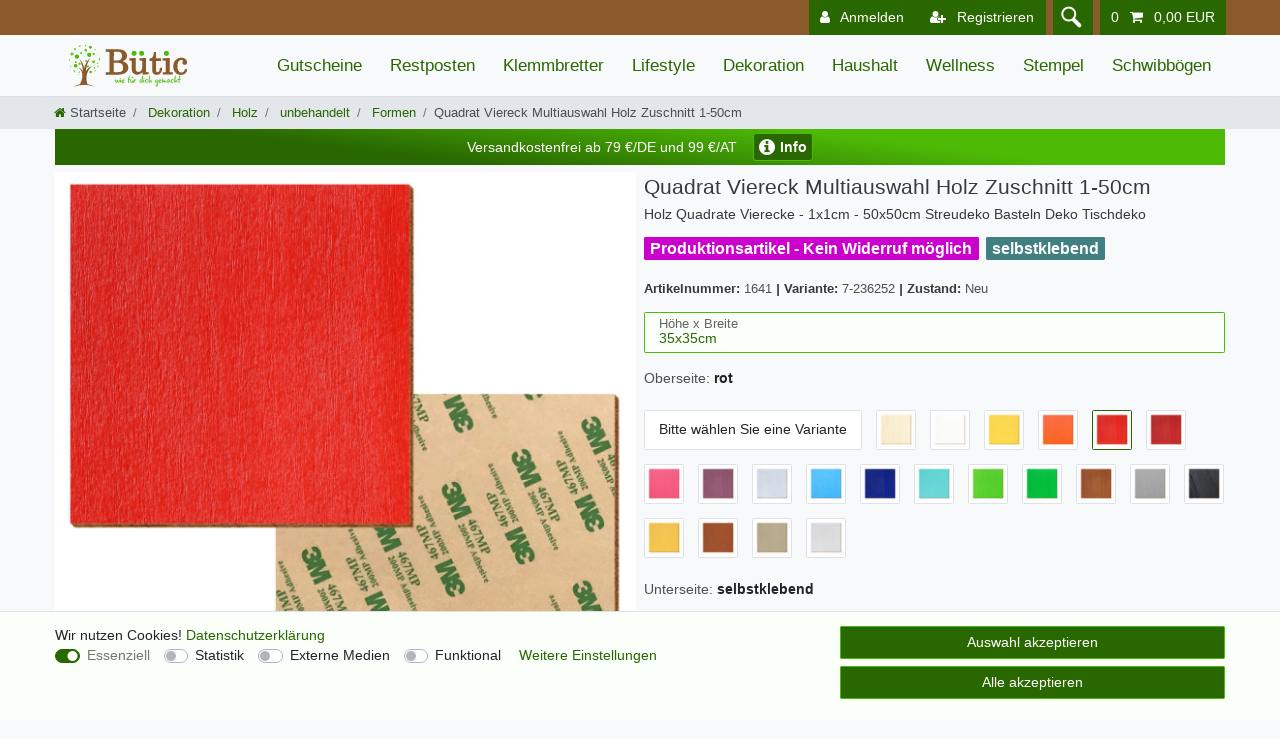

--- FILE ---
content_type: text/javascript; charset=utf-8
request_url: https://cdn03.plentymarkets.com/e25g8e7u9017/plugin/97/ceres/js/dist/chunks/ceres-client-31.min.js?v=e8fd86e510bf926e0fe2dab0b759b97442ebab41
body_size: 1121
content:
(window.webpackJsonp=window.webpackJsonp||[]).push([[31],{381:function(t,i,e){"use strict";e.r(i);var n=function(){var t=this,i=t.$createElement,e=t._self._c||i;return e("button",{directives:[{name:"tooltip",rawName:"v-tooltip"}],ref:"addToWishList",staticClass:"btn btn-link btn-sm text-muted color-gray-700",attrs:{"data-toggle":"tooltip","data-placement":"top",title:t.tooltipText},on:{click:function(i){return i.preventDefault(),t.switchState()}}},[e("icon",{staticClass:"default-float",class:{"text-appearance text-danger":t.isVariationInWishList},attrs:{icon:"heart",loading:t.isLoading}}),t._v("\n    "+t._s(t.$translate("Ceres::Template.singleItemWishList"))+"\n")],1)};n._withStripped=!0;e(35),e(43),e(52),e(29),e(6),e(3),e(50),e(13),e(51);var s=e(1),r=e(30);function a(t,i){var e=Object.keys(t);if(Object.getOwnPropertySymbols){var n=Object.getOwnPropertySymbols(t);i&&(n=n.filter((function(i){return Object.getOwnPropertyDescriptor(t,i).enumerable}))),e.push.apply(e,n)}return e}function o(t,i,e){return i in t?Object.defineProperty(t,i,{value:e,enumerable:!0,configurable:!0,writable:!0}):t[i]=e,t}var c=e(21),u={name:"add-to-wish-list",props:{variationId:Number},inject:{itemId:{default:null}},data:function(){return{isLoading:!1}},computed:function(t){for(var i=1;i<arguments.length;i++){var e=null!=arguments[i]?arguments[i]:{};i%2?a(Object(e),!0).forEach((function(i){o(t,i,e[i])})):Object.getOwnPropertyDescriptors?Object.defineProperties(t,Object.getOwnPropertyDescriptors(e)):a(Object(e)).forEach((function(i){Object.defineProperty(t,i,Object.getOwnPropertyDescriptor(e,i))}))}return t}({isVariationInWishList:function(){return this.wishListIds.includes(this.currentVariationId)},currentVariationId:function(){return Object(s.e)(this.variationId)?this.currentVariationVariationId:this.variationId},currentVariationVariationId:function(){var t=this.$store.getters["".concat(this.itemId,"/currentItemVariation")];return Object(s.e)(t)?null:t&&t.variation&&t.variation.id},tooltipText:function(){var t=this.$translate("Ceres::Template."+(this.isVariationInWishList?"singleItemWishListRemove":"singleItemWishListAdd"));return t}},Object(r.e)({wishListIds:function(t){return t.wishList.wishListIds}})),methods:{switchState:function(){this.isVariationInWishList?this.removeFromWishList():this.addToWishList()},addToWishList:function(){var t=this;this.isLoading||(this.isLoading=!0,this.$store.dispatch("addToWishList",parseInt(this.currentVariationId)).then((function(i){t.isLoading=!1,c.success(t.$translate("Ceres::Template.singleItemWishListAdded")).closeAfter(3e3)}),(function(i){t.isLoading=!1})))},removeFromWishList:function(){var t=this;this.isLoading||(this.isLoading=!0,this.$store.dispatch("removeWishListItem",{id:parseInt(this.currentVariationId)}).then((function(i){t.isLoading=!1,c.success(t.$translate("Ceres::Template.singleItemWishListRemoved")).closeAfter(3e3)}),(function(i){t.isLoading=!1})))}}},d=e(2),l=Object(d.a)(u,n,[],!1,null,null,null);l.options.__file="resources/js/src/app/components/item/AddToWishList.vue";i.default=l.exports}}]);
//# sourceMappingURL=ceres-client-31.min.js.map

--- FILE ---
content_type: text/javascript; charset=utf-8
request_url: https://cdn03.plentymarkets.com/e25g8e7u9017/plugin/97/ceres/js/dist/chunks/ceres-client-30.min.js?v=e8fd86e510bf926e0fe2dab0b759b97442ebab41
body_size: 836
content:
(window.webpackJsonp=window.webpackJsonp||[]).push([[30],{393:function(e,t,i){"use strict";i.r(t);var l=function(){var e=this,t=e.$createElement,i=e._self._c||t;return i("label",{directives:[{name:"tooltip",rawName:"v-tooltip"}],ref:"inputUnit",staticClass:"input-unit file-input",attrs:{"data-toggle":"tooltip",title:e.selectedFiles}},[i("label",{attrs:{for:e.formFieldId}},[e._v("\n        "+e._s(e.label)),e.isRequired?i("span",{staticStyle:{"font-size":".8rem"}},[e._v("*")]):e._e()]),e._v(" "),i("span",{staticClass:"input-unit-preview",class:{disabled:!!e.selectedFiles},attrs:{"data-testing":"form-attachment-file-name"}},[e._v("\n        "+e._s(e.selectedFiles)+"\n    ")]),e._v(" "),e.selectedFiles?i("span",{staticClass:"input-unit-btn",attrs:{"data-testing":"remove-attached-file"},on:{click:function(t){return t.preventDefault(),e.clearSelectedFiles()}}},[i("i",{staticClass:"fa fa-times",attrs:{"aria-hidden":"true"}})]):i("span",{staticClass:"input-unit-btn"},[i("i",{staticClass:"fa fa-ellipsis-h",attrs:{"aria-hidden":"true"}})]),e._v(" "),i("input",{ref:"fileInput",attrs:{type:"file",multiple:e.allowMultiple,name:e.formFieldId,id:e.formFieldId,disabled:0===e.allowedFileExtensions.trim().length||!!e.selectedFiles,accept:e.allowedFileExtensions,"data-testing":"form-attachment-input"},on:{change:e.collectFiles}})])};l._withStripped=!0;i(57),i(48),i(22),i(10),i(7);var s={name:"form-attachment",data:function(){return{selectedFiles:""}},props:{allowMultiple:Boolean,allowedFileExtensions:String,isRequired:Boolean,formFieldId:String,label:String},mounted:function(){var e=this;this.$nextTick((function(){e.isRequired&&e.$refs.inputUnit.setAttribute("data-validate","file")}))},methods:{collectFiles:function(e){var t=e.target.files;this.selectedFiles=Array.from(t).map((function(e){return e.name})).join(", "),this.$emit("files-changed",t)},clearSelectedFiles:function(){this.selectedFiles=null,this.$refs.fileInput.value=""}}},a=i(2),n=Object(a.a)(s,l,[],!1,null,null,null);n.options.__file="resources/js/src/app/components/form/FormAttachment.vue";t.default=n.exports}}]);
//# sourceMappingURL=ceres-client-30.min.js.map

--- FILE ---
content_type: image/svg+xml
request_url: https://www.xn--btic-0ra.de/pdf_datei_icon.svg
body_size: 1141
content:
<svg id="Ebene_1" data-name="Ebene 1" xmlns="http://www.w3.org/2000/svg" viewBox="0 0 638.9 850.39"><defs><style>.cls-1{fill:#e9edf0;}.cls-2{fill:#cfdbe7;}.cls-3{fill:#fc2132;}.cls-4{fill:#fff;}</style></defs><title>PDF Icon</title><path class="cls-1" d="M758.82,203.23V802.07a62.48,62.48,0,0,1-62.49,62.49H182.41a62.5,62.5,0,0,1-62.49-62.49V76.67a62.5,62.5,0,0,1,62.49-62.49H539.76" transform="translate(-119.92 -14.17)"/><path class="cls-2" d="M758.82,203.23H573.3a33.54,33.54,0,0,1-33.54-33.54V14.17Z" transform="translate(-119.92 -14.17)"/><path class="cls-3" d="M758.82,591.18v210.9a62.48,62.48,0,0,1-62.49,62.49H182.41a62.49,62.49,0,0,1-62.49-62.49V591.18Z" transform="translate(-119.92 -14.17)"/><path class="cls-4" d="M249,650.15h49c34.51,0,60.09,12,60.09,47.92,0,34.65-25.67,50.39-59.14,50.39H276.53V805.6H249Zm47.63,76.25c23.2,0,34.23-9.22,34.23-28.33,0-19.3-12.07-25.86-35.18-25.86H276.53V726.4Z" transform="translate(-119.92 -14.17)"/><path class="cls-4" d="M387.29,650.15h41.45c47.63,0,75.77,25.67,75.77,77.1s-28.14,78.34-74.35,78.34H387.29Zm39.65,133.1c31.28,0,49.25-17.78,49.25-56s-18-54.76-49.25-54.76H414.86V783.26Z" transform="translate(-119.92 -14.17)"/><path class="cls-4" d="M535.85,650.15h93.93v23.2H563.42v44.11H619.9v23.2H563.42V805.6H535.85Z" transform="translate(-119.92 -14.17)"/><path class="cls-3" d="M262.45,471.77C274.71,451.46,295,437.93,314.33,425A340,340,0,0,1,367,397.11c26.71-11.39,54.82-19.19,83.23-25.09,42.91-9,87.68-13.09,131-4.19,10.13,2.24,20.64,5.64,29.7,11.21a53.47,53.47,0,0,1,7.56,5.47l2.34,2.38c13,14.43,9.11,36.79-4.93,49-17.29,15.15-44.31,15.52-65.41,9.51C522,437.1,500,415.75,480.81,394.13c-13.57-15.78-29-33.22-41.57-49.77-17.5-23.17-32.38-48.11-45.52-74-15-29.93-27.9-70.45-4.15-99.47,11.59-13.94,32.94-19,49.23-10.2,11.86,6,19.51,19.24,22.26,31.3a103.89,103.89,0,0,1,2.29,35,297.56,297.56,0,0,1-10,54.47c-7.47,27.52-18.35,55.26-28,82.09-12.38,34.12-26.16,68.1-46.1,98.65-19.71,30.13-46,62.09-83.57,68-7.43.92-15,1.28-22.26-1-11.14-3.45-17.88-14.79-18.79-26a53.94,53.94,0,0,1,7.76-31.44Zm1.54.9c-6.88,11.94-10.14,27.33-4.2,40.23,6.78,14.54,20.89,15.51,35.11,12.56,13.62-2.87,25.73-10.31,35.88-19.66,49.69-50,67.11-123.43,91.31-189.08,11.43-33.4,21.85-66.52,23.54-101.35,0-16.1-3.21-38.85-22.16-42.08-11.69-1.46-21.43,5.06-26.66,15.41-12,23.6-1.61,53.49,8,76.52A500,500,0,0,0,433.85,322C448.18,346.15,467,369,485,390.45c18.17,21.08,39.61,41.77,67.2,48.75,17.39,4.23,38.65,3.45,53.47-7.37,11.17-8.27,16.51-25.61,5.85-36.18a27.79,27.79,0,0,0-5.19-3.79c-8.58-5.07-18-7.58-28-9.42-41.42-6.75-84.21-2.81-125.56,3.61-21,3.29-42.05,6.87-62.64,12.34-27.45,7.28-54.26,17.58-78.61,32.36-18.08,11-36.48,23.44-47.58,41.91Z" transform="translate(-119.92 -14.17)"/></svg>

--- FILE ---
content_type: image/svg+xml
request_url: https://cdn03.plentymarkets.com/e25g8e7u9017/frontend/Bilder/Logos/buetic140px_50px.svg
body_size: 3380
content:
<svg xmlns="http://www.w3.org/2000/svg" width="140" height="50" viewBox="60.4 20.5 140 50">
  <g fill="#8B5A2B">
    <path d="M128.3 42.2c-1.1-1-2.5-1.7-4.3-2.3 1.3-.6 2.4-1.3 3.2-2.1 1.2-1.2 1.8-2.8 1.8-4.6 0-2.1-.9-4-2.6-5.4-1.7-1.4-4.1-2.1-7.1-2.1h-15.6v2.8h3.2c.4 0 .8.1 1 .3.1.1.3.2.3.8v22.9c0 .1-.2.2-.2.3-.1.1-.4.2-1.2.2h-3v2.8h15.1c2.4 0 4.5-.4 6.3-1.2 1.9-.8 3.3-1.8 4.1-3 .9-1.2 1.3-2.6 1.3-4.1-.1-2.2-.9-4-2.3-5.3zm-14.8-12.9c0-.5.2-.6.2-.6.1-.1.5-.3 2.6-.3s3.6.2 4.4.5c.8.3 1.3.8 1.7 1.4.4.6.6 1.6.6 2.9 0 2-.4 3.5-1.3 4.3s-2 1.3-3.5 1.3h-4.8l.1-9.5zm9.5 22.2c-1 .9-2.5 1.3-4.7 1.3h-3.5c-.9 0-1.1-.2-1.2-.2-.1-.1-.2-.2-.2-.6V41.7h5.2c1.8 0 3.2.5 4.2 1.5s1.5 2.4 1.5 4.2c.1 1.8-.3 3.3-1.3 4.1zM151.9 52.6c-.3-.2-.4-.6-.4-1.1V35.9l-7.7.4v2.6h.6c1.4.1 2 .3 2.2.4.3.2.4.5.4.9V47c0 1.6-.4 2.9-1.3 4-.9 1-1.9 1.5-3.2 1.5-1 0-1.8-.3-2.4-1-.6-.6-.9-1.7-.9-3V35.9l-7.7.4v2.6h.6c1.4.1 1.9.2 2 .3.4.2.5.5.5 1v7.9c0 2.8.6 4.8 1.9 6 1.2 1.2 2.8 1.8 4.6 1.8 1.2 0 2.5-.4 3.7-1.1.8-.5 1.6-1.1 2.4-1.9l.3 2.7 7.2-.2v-2.6h-1.8c-.4.1-.8 0-1-.2zM167.8 48.2c-.1 1.7-.4 3-1 3.7-.5.6-1.1 1-1.7 1-.5 0-1-.2-1.3-.6-.4-.4-.5-1-.5-1.9v-11h5.9v-3.1h-5.9v-7.4h-2.6v.6c-.1 2.4-.6 4.3-1.7 5.6-.6.8-1.6 1.3-2.9 1.6l-.5.1v2.6h3.2v11.5c0 1.5.5 2.7 1.4 3.7 1 1 2.3 1.4 4 1.4 1.8 0 3.3-.6 4.5-2 1.1-1.3 1.7-3.2 1.8-5.8v-.7h-2.6v.7zM179.6 52.7c-.1 0-.1-.2-.1-.4V36l-8.5.3V39h2.1c.6 0 1.1.1 1.4.4.3.2.4.6.4 1.1v11.4c0 .4-.1.6-.2.8-.2.2-.5.2-.8.2h-2.6v2.8H183v-2.8h-2.7c-.3 0-.5-.1-.7-.2zM197.9 48.9l-.2.6c-1 2.6-2.4 3.8-4.3 3.8-1.4 0-2.5-.6-3.4-1.8-.9-1.2-1.4-3.1-1.4-5.5 0-2.6.5-4.7 1.6-6.2.7-1 1.7-1.4 3.1-1.4.7 0 1.3.2 1.7.4.3.2.4.4.5.5 0 .1-.1.1-.2.2-.5.6-.8 1.3-.8 2 0 .8.3 1.4.8 1.9s1.2.8 1.9.8c.8 0 1.4-.3 2-.9.5-.6.8-1.3.8-2.3 0-1.4-.6-2.7-2-3.8-1.3-1.1-2.9-1.6-4.8-1.6-2.5 0-4.8 1-6.7 2.8s-2.8 4.6-2.8 7.9c0 3 .9 5.3 2.6 7.1 1.7 1.8 4 2.7 6.7 2.7 3.8 0 6.2-2 7.3-6.1l.2-.6-2.6-.5z"/>
  </g>
  <g fill="#4DBA06">
    <path d="M137.4 27.4c-1.7 0-3 1.3-3 3s1.3 3 3 3 3-1.3 3-3-1.3-3-3-3zM146.3 27.4c-1.7 0-3 1.3-3 3s1.3 3 3 3 3-1.3 3-3-1.3-3-3-3zM175.6 27.5c-1.7 0-3 1.3-3 3s1.3 3 3 3 3-1.3 3-3-1.3-3-3-3z"/>
  </g>
  <g fill="#4DBA06" stroke="#4DBA06" stroke-miterlimit="10">
    <path stroke-width=".268" d="M118.6 64.3c-.2-.1-.4-.3-.5-.6.2-.4.2-1 .2-1.5v-.3l-.6 1.3c-.2-.3-.3-.6-.4-1-.3 0-.4.1-.5.3.2.5.4.9.6 1.3-.4.5-.7.7-1 .7-.3 0-.6-1-1-2.8 0-.1-.1-.1-.2-.1s-.2 0-.3.1c-.1.1-.1.1-.1.2.4 2.2 1 3.3 1.5 3.4.4 0 .9-.3 1.5-1 .4.5.7.8 1 .8.3 0 .6-.2.9-.7.3-.5.4-1.3.5-2.5-.8 1.7-1.2 2.4-1.6 2.4zM121.6 60.3c-.1-.1-.2-.1-.3-.1s-.2.1-.3.2c-.1.1-.2.2-.2.3s.1.2.2.3c.1.1.2.1.3.1s.2-.1.3-.2c.1-.1.2-.2.2-.3s0-.2-.2-.3zM121.5 62h-.4c-.2 0-.3.2-.4.5l.2-.3c-.1.9-.1 1.5-.1 1.8 0 .6.1 1 .1 1.1.1.1.2.1.3.1.1 0 .2-.3.2-.8.1-.5.1-1.2.1-2 .1-.3.1-.4 0-.4zM126.4 64.3l-.2.2c-.4.3-1 .4-1.5.5-.4 0-.7-.1-1-.3-.3-.2-.4-.5-.4-.9 0-.6.2-1.1.5-1.4.3-.4.7-.5 1.1-.5.2 0 .3.1.3.3 0 .3-.3.6-.8.9-.5.3-.9.5-1 .6 0 .1-.1.1-.1.1s0 .1.1.1.3-.1.6-.1c.5-.2.9-.4 1.3-.6.3-.3.5-.6.5-.9 0-.2-.1-.4-.2-.5-.2-.1-.3-.2-.6-.2-.7 0-1.3.2-1.8.6s-.7 1-.7 1.8c.1.5.2 1 .5 1.2.3.3.8.4 1.2.4.5 0 .9-.1 1.2-.3.3-.2.5-.4.6-.5s.2-.3.2-.3c.3-.2.3-.2.2-.2zM132.7 60.8c-.5 0-1 .1-1.4.3.1-.5.2-1.1.3-1.8s.6-1.3 1.2-2c-.1-.1-.2-.1-.3-.1-.2 0-.4.2-.7.5-.3.3-.5.8-.8 1.3-.2.5-.4 1.3-.5 2.4-.2.1-.2.2-.3.2-.1.1-.1.2-.1.4v.3l.4-.2c-.1.5-.1 1-.1 1.4 0 .9.1 1.4.1 1.6.1.1.3.3.8.5-.1-.4-.1-1-.1-1.6 0-.6.1-1.3.1-2.1.3-.2.6-.3.9-.5.3-.2.6-.3 1-.3-.2-.2-.3-.3-.5-.3zM136.6 63.1c0-.5-.2-.7-.4-.7-.2.1-.5.4-.8 1.2-.3.8-.6 1.2-1 1.2s-.6-.4-.7-1.1c0-.5.1-1 .2-1.3.2-.3.2-.6.2-.8 0-.2-.1-.2-.4-.2-.2 0-.3.3-.5.9-.2.6-.2 1.1-.2 1.4 0 .7.1 1.1.4 1.4.3.3.6.4 1 .4s.7-.2 1-.5c.3-.3.5-.8.6-1.4-.1.2-.1.4-.1.7 0 .3.1.6.2.8.1.2.2.4.3.4.2 0 .3-.1.3-.2s0-.2-.1-.5c0-.3-.1-.4-.1-.6s0-.3.1-.5v-.6zM134.9 59.9c.1 0 .2-.1.3-.2l.4-.4v.3c0 .1 0 .2.1.2 0 .1.1.1.1.1.2 0 .4-.1.4-.1v-.3c0-.1.1-.2.1-.4.1-.1.1-.2.1-.2.1-.1.1-.1.1-.2s-.1-.1-.2-.1-.2.1-.3.2c-.1.1-.2.3-.3.4s-.2.3-.3.3c-.1.1-.2.1-.2.1-.1-.1-.1-.2-.1-.3.1-.3.2-.4.2-.5.1-.1.1-.2.1-.2s-.1-.1-.3-.1-.3.1-.4.3c-.2.3-.2.5-.2.7 0 .2.1.3.1.3.1 0 .2.1.3.1zM139.5 61.6c-.5 0-.9.3-1.3.9 0-.8-.2-1.2-.5-1.2-.2 0-.3.1-.3.2s.1.3.1.5c.1.3.1.7.1 1.3 0 .2 0 .4-.1.6 0 .2-.1.5-.1.7 0 .3.1.5.2.5s.2-.1.3-.1c.1-.1.2-.4.2-.9s.2-1 .4-1.3c.3-.4.6-.6 1-.8.4-.1.5-.2.5-.3 0-.1-.1-.1-.1-.2.1.1-.1.1-.4.1z"/>
    <path stroke-width=".144" d="M147.3 57.4c-.2 0-.3.1-.4.4-.3 1.7-.4 3-.4 3.9-.3-.2-.7-.3-1.1-.3-.2 0-.4.1-.6.2-.2.1-.4.4-.6.8-.2.4-.3.9-.3 1.3 0 .5.1.9.4 1.2.2.3.6.4 1.1.4.2 0 .4-.1.6-.2.4-.2.7-.7.9-1.5.1.6.2 1 .3 1.3.2.3.3.4.4.4s.1-.1.1-.2c-.2-.5-.3-1.6-.3-3.3 0-.8.2-2.2.4-4.3-.3-.1-.3-.1-.5-.1zm-1.2 5.9c-.2.4-.3.7-.5 1-.2.3-.4.4-.6.4-.3 0-.5-.3-.5-1 0-.3.1-.6.2-1s.3-.7.4-.9c.2-.2.4-.2.6-.2.3 0 .5.1.8.3-.2.6-.3 1.1-.4 1.4z"/>
    <path stroke-width=".268" d="M149.2 62h-.4c-.2 0-.3.2-.4.5l.2-.3c-.1.9-.1 1.5-.1 1.8 0 .6.1 1 .1 1.1.1.1.2.1.3.1.1 0 .2-.3.2-.8.1-.5.1-1.2.1-2 .1-.3.1-.4 0-.4zM149.3 60.3c-.1-.1-.2-.1-.3-.1s-.2.1-.3.2c-.1.1-.2.2-.2.3s.1.2.2.3c.1.1.2.1.3.1.1 0 .2-.1.3-.2.1-.1.2-.2.2-.3s0-.2-.2-.3zM153.9 64.3c-.4.3-.8.4-1 .5s-.5.1-.6.1c-.3 0-.6-.1-.8-.3s-.4-.4-.4-.8.1-.8.3-1.2c.2-.4.6-.6 1.1-.6.3 0 .5.2.8.4.2 0 .3-.1.3-.4 0-.1-.1-.3-.3-.4s-.4-.3-.8-.3-.7.1-1 .2-.6.4-.9.9c-.2.4-.4.9-.4 1.4 0 .4.2.8.5 1.1.3.3.7.4 1.2.4s1.1-.2 1.5-.6.7-.6.7-.6c0 .1 0 .1-.2.2zM157.1 62.5c-.6 0-1.2.7-1.8 2l.8-7.3c-.3 0-.5.1-.8.3-.4 3.5-.6 5.8-.6 6.7 0 .3.1.5.2.8.1.2.3.3.5.3s.5-.3.9-1c.3-.8.6-1.1.8-1.1s.4.4.5 1.3c.2.6.3 1 .3 1s.1 0 .1-.1c.1-.1.1-.3.1-.5 0-.3 0-.6-.1-1-.1-.8-.4-1.3-.9-1.4zM163.8 64.6h-.4c-.4 0-.5-.2-.5-.5 0-.4.1-.9.3-1.3.2-.5.5-.7.9-.7.2 0 .3.1.4.3s.1.5.1.8c0 .1 0 .3-.1.5s-.1.4-.3.7c0 .1-.1.1-.1.1s0 .1.1.1c.2 0 .3-.1.5-.2.2-.2.3-.4.4-.6.1-.3.1-.5.1-.8 0-.3-.1-.6-.4-.8-.3-.2-.6-.3-1-.3-.5 0-.9.2-1.2.7s-.5 1.1-.5 1.9c0 .4.2.6.5.6.2 0 .3 0 .5-.1s.4-.1.5-.1c.5 0 .8.4.9 1.1.1.6.2 1.3.2 1.8 0 .4-.1.7-.2 1s-.2.5-.3.5c-.2 0-.3-.1-.5-.3-.1-.2-.2-.4-.2-.6 0-.2.1-.4.1-.6s.2-.4.3-.6l.2-.4c-.2 0-.4.2-.7.5-.3.4-.5.8-.5 1.3 0 .4.2.6.5.9.3.2.6.4.9.4s.6-.3.8-.8c.2-.5.3-1 .3-1.6 0-.5-.1-1-.2-1.6-.2-.8-.7-1.3-1.4-1.3zM170 64.3l-.2.2c-.4.3-1 .4-1.5.5-.4 0-.7-.1-1-.3-.3-.2-.4-.5-.4-.9 0-.6.2-1.1.5-1.4.3-.4.7-.5 1.1-.5.2 0 .3.1.3.3 0 .3-.3.6-.8.9-.5.3-.9.5-1 .6 0 .1-.1.1-.1.1s0 .1.1.1.3-.1.6-.1c.5-.2.9-.4 1.3-.6.3-.3.5-.6.5-.9 0-.2-.1-.4-.2-.5-.2-.1-.3-.2-.6-.2-.7 0-1.3.2-1.8.6-.5.4-.7 1-.7 1.8.1.5.2 1 .5 1.2.3.3.8.4 1.2.4.5 0 .9-.1 1.2-.3.3-.2.5-.4.6-.5s.2-.3.2-.3l.2-.2zM174.1 63.3c-.3 0-.5.2-.6.4-.1-.4-.2-.7-.3-1-.1-.3-.3-.4-.5-.4-.6.1-1.1.8-1.5 2.1v-.1c0-.6.2-1.8.6-3.8-.5 0-.8.2-.9.5-.3 1.3-.4 2.4-.4 3.2 0 .7.2 1.1.5 1.1.4 0 .7-.4 1-1.1.3-.7.4-1.1.5-1.1.2 0 .2.2.3.6.1.4.1.7.1 1 0 .2.1.4.3.4.1 0 .3-.2.4-.5.2-.3.3-.5.5-.5.3 0 .5.2.6.6.1.4.2.5.3.5s.2-.1.2-.1v-.3c0-.3-.1-.6-.3-1-.1-.2-.4-.4-.8-.5zM179 63.5c-.3 0-.6.2-1 .5s-.6.5-.9.5c-.3 0-.4-.3-.4-.9 0-.4.2-.8.4-1.2.3-.4.6-.6.9-.6.3 0 .4.2.4.6 0 .6.1.9.2.9.2 0 .3-.1.4-.1.1-.1.2-.3.2-.8 0-.4-.1-.6-.2-.9-.2-.2-.4-.3-.6-.3-.8 0-1.3.3-1.7.9-.4.6-.6 1.1-.6 1.6 0 .4.1.8.3 1.1.2.3.4.5.8.5.5 0 .9-.2 1.3-.6.4-.4.6-.6.8-.6.2 0 .4.1.6.4.2.3.3.4.4.4s.1 0 .1-.1v-.1c0-.2-.1-.4-.3-.8-.5-.2-.7-.4-1.1-.4zM184.3 64.3c-.4.3-.8.4-1 .5-.3.1-.5.1-.6.1-.3 0-.6-.1-.8-.3s-.4-.4-.4-.8.1-.8.3-1.2c.2-.4.6-.6 1.1-.6.3 0 .5.2.8.4.2 0 .3-.1.3-.4 0-.1-.1-.3-.3-.4-.2-.2-.4-.3-.8-.3s-.7.1-1 .2c-.3.2-.6.4-.9.9-.2.4-.4.9-.4 1.4 0 .4.2.8.5 1.1s.7.4 1.2.4 1.1-.2 1.5-.6c.4-.4.7-.6.7-.6.1.1 0 .1-.2.2zM187.5 62.5c-.6 0-1.2.7-1.8 2l.8-7.3c-.3 0-.5.1-.8.3-.4 3.5-.6 5.8-.6 6.7 0 .3.1.5.2.8.1.2.3.3.5.3s.5-.3.9-1c.3-.8.6-1.1.8-1.1s.4.4.5 1.3c.2.6.3 1 .3 1s.1 0 .1-.1c.1-.1.1-.3.1-.5 0-.3 0-.6-.1-1-.1-.8-.3-1.3-.9-1.4zM191.1 61c.1-1.3.3-2.6.6-3.9-.5 0-.9.3-1 .8-.1.5-.2 1.6-.4 3.1-.4 0-.9.1-1.4.2-.1 0-.2.1-.2.3s-.1.3-.1.4c0 .1.1.1.2.1l1.4-.3c0 .4-.1.7-.1 1 0 1.1.1 1.8.3 2.4.2.5.3.8.4.8 0 0 .1-.1.1-.2 0-.2 0-.8-.1-1.7 0-.6.1-1.4.2-2.4.3-.1.8-.1 1.6-.3.3-.1.4-.1.4-.2 0 0-.7 0-1.9-.1z"/>
  </g>
  <path fill="#8B5A2B" d="M82.2 67.2c-4.8-14.8 6-21.8 6-21.8-5.1 1.7-7.6 5.8-7.6 5.8-.1-.2-.2-.4-.2-.6.7-7.9 5.3-15 5.3-15-5.4 5.3-6.8 10.1-7.1 12-.1.2-.1.5-.2.7 0 0-.9-6.9-5.5-10.6 0 0 3.6 6.1 4 14.1-1.8-2.9-5.7-4.8-5.7-4.8 7.9 6.1 4.7 15.3 2.1 20.2-2.6.5-5.3 1.5-7.7 3.3 0 0 10.9-5.5 25.9-.1 0 0-4-2.2-9.3-3.2z"/>
  <g fill="#7AC618">
    <path d="M63.8 33c1 0 1.9-.8 1.9-1.9 0-1-.8-1.9-1.9-1.9-.3 0-.6.1-.9.2-.4.6-.7 1.3-1 2 .2.9.9 1.6 1.9 1.6zM73 22.8c.8 0 1.4-.6 1.4-1.4 0-.2-.1-.3-.1-.5-.9.2-1.8.5-2.6.8.2.7.7 1.1 1.3 1.1z"/>
    <circle cx="80.2" cy="26.7" r="1.7"/>
    <path d="M61.6 45c.3.9.8 1.9 1.3 2.7.2-.3.3-.6.3-1 0-1-.8-1.7-1.6-1.7z"/>
    <circle cx="89.6" cy="31.2" r="1.5"/>
    <path d="M90.3 52.1c0 .2 0 .3.1.4.7-.6 1.3-1.2 1.9-1.9-.2-.1-.3-.1-.4-.1-.9.1-1.6.8-1.6 1.6z"/>
    <circle cx="85.5" cy="44.4" r=".4"/>
    <circle cx="72.9" cy="42.8" r="1.5"/>
    <circle cx="72.5" cy="52.7" r=".9"/>
    <circle cx="89.5" cy="40.5" r="1.8"/>
    <circle cx="94.2" cy="42.6" r=".8"/>
  </g>
  <g fill="#DAFFD8">
    <circle cx="78.3" cy="34.2" r="1.8"/>
    <circle cx="71.9" cy="26.8" r="1.4"/>
    <circle cx="64.1" cy="41" r="1.7"/>
    <circle cx="62.7" cy="35.7" r=".9"/>
    <path d="M93.3 31c0 1 .9 1.9 1.9 1.9.3 0 .5-.1.7-.2-.4-1.2-.9-2.4-1.6-3.5-.7.5-1 1.1-1 1.8z"/>
    <circle cx="91.7" cy="36.8" r=".8"/>
    <circle cx="87.4" cy="28.1" r="1.3"/>
    <circle cx="85.2" cy="40.9" r="1.1"/>
    <circle cx="90.3" cy="44.4" r="1.4"/>
    <circle cx="71" cy="39" r=".6"/>
    <circle cx="70.3" cy="51.2" r=".8"/>
  </g>
  <g fill="#4DBA06">
    <path d="M67.5 26.5c.6 0 1.1-.5 1.1-1.1s-.5-1.1-1.1-1.1h-.2c-.3.2-.6.5-.8.7-.1.1-.1.2-.1.3 0 .7.4 1.2 1.1 1.2z"/>
    <circle cx="74.8" cy="30.1" r="1.1"/>
    <path d="M83.9 23.1c0 1 .8 1.8 1.8 1.8s1.8-.8 1.8-1.8c0-.2 0-.3-.1-.5-.8-.4-1.6-.8-2.4-1.1-.7.3-1.1.9-1.1 1.6z"/>
    <circle cx="80.1" cy="21.3" r=".8"/>
    <circle cx="68.4" cy="40.9" r="1.1"/>
    <circle cx="69.7" cy="34.3" r="2.6"/>
    <path d="M65.6 50.6c-.2 0-.4.1-.6.1.9 1 1.8 1.9 2.9 2.6 0-.1.1-.3.1-.4-.1-1.3-1.1-2.3-2.4-2.3zM96.6 35.7c-.7.3-1.2.9-1.2 1.7 0 .8.6 1.5 1.4 1.8v-.5c0-1.1 0-2-.2-3z"/>
    <circle cx="90.4" cy="48" r=".8"/>
    <circle cx="86" cy="52.7" r="1.5"/>
    <circle cx="82.7" cy="46.1" r="1.3"/>
    <circle cx="68.2" cy="45.2" r="2.1"/>
    <path d="M94 46.5c0 .4.2.8.4 1.1.4-.8.9-1.7 1.2-2.6h-.2c-.7 0-1.4.6-1.4 1.5zM92.3 26.9h.3c-.7-.8-1.4-1.5-2.1-2.1v.3c-.1 1 .8 1.8 1.8 1.8z"/>
    <circle cx="84.3" cy="32.2" r="2.5"/>
    <circle cx="80.6" cy="39.4" r="1.1"/>
    <path d="M61.1 38.6c0-.5-.3-1-.7-1.2-.1.4-.1.8-.1 1.2s0 .8.1 1.3c.4-.3.7-.8.7-1.3zM71.5 54.8c-.3 0-.6.1-.8.2.7.3 1.4.6 2.1.8-.1-.5-.6-1-1.3-1z"/>
  </g>
</svg>
